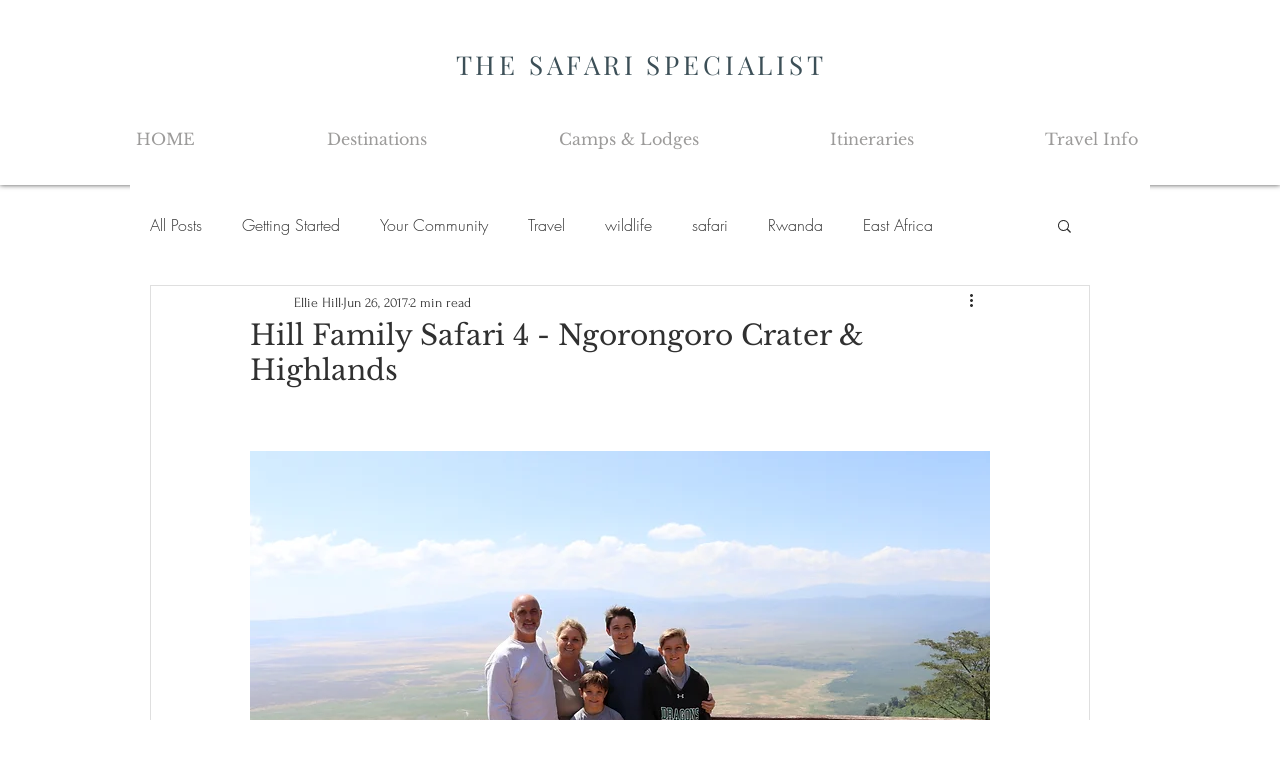

--- FILE ---
content_type: text/css; charset=utf-8
request_url: https://www.thesafarispecialist.com/_serverless/pro-gallery-css-v4-server/layoutCss?ver=2&id=6t46e-not-scoped&items=4974_4000_6000%7C4708_6000_4000%7C4754_6000_4000%7C4670_6000_4000%7C4854_4000_6000%7C4857_6000_4000%7C4857_6000_4000%7C4876_6000_4000%7C4937_9814_3916%7C4934_6000_4000%7C4960_6000_4000%7C4925_6000_4000%7C4955_6000_4000%7C4894_6000_4000%7C4735_6000_4000%7C4789_6000_4000%7C5039_10666_3870%7C4841_6000_4000%7C5149_6000_4000%7C4799_6000_4000&container=1237.328125_740_2630_720&options=gallerySizeType:px%7CenableInfiniteScroll:true%7CtitlePlacement:SHOW_ON_HOVER%7CgridStyle:1%7CimageMargin:10%7CgalleryLayout:2%7CisVertical:false%7CnumberOfImagesPerRow:3%7CgallerySizePx:300%7CcubeRatio:1%7CcubeType:fit%7CgalleryThumbnailsAlignment:bottom%7CthumbnailSpacings:0
body_size: -104
content:
#pro-gallery-6t46e-not-scoped [data-hook="item-container"][data-idx="0"].gallery-item-container{opacity: 1 !important;display: block !important;transition: opacity .2s ease !important;top: 0px !important;left: 0px !important;right: auto !important;height: 240px !important;width: 240px !important;} #pro-gallery-6t46e-not-scoped [data-hook="item-container"][data-idx="0"] .gallery-item-common-info-outer{height: 100% !important;} #pro-gallery-6t46e-not-scoped [data-hook="item-container"][data-idx="0"] .gallery-item-common-info{height: 100% !important;width: 100% !important;} #pro-gallery-6t46e-not-scoped [data-hook="item-container"][data-idx="0"] .gallery-item-wrapper{width: 240px !important;height: 240px !important;margin: 0 !important;} #pro-gallery-6t46e-not-scoped [data-hook="item-container"][data-idx="0"] .gallery-item-content{width: 160px !important;height: 240px !important;margin: 0px 40px !important;opacity: 1 !important;} #pro-gallery-6t46e-not-scoped [data-hook="item-container"][data-idx="0"] .gallery-item-hover{width: 160px !important;height: 240px !important;opacity: 1 !important;} #pro-gallery-6t46e-not-scoped [data-hook="item-container"][data-idx="0"] .item-hover-flex-container{width: 160px !important;height: 240px !important;margin: 0px 40px !important;opacity: 1 !important;} #pro-gallery-6t46e-not-scoped [data-hook="item-container"][data-idx="0"] .gallery-item-wrapper img{width: 100% !important;height: 100% !important;opacity: 1 !important;} #pro-gallery-6t46e-not-scoped [data-hook="item-container"][data-idx="1"].gallery-item-container{opacity: 1 !important;display: block !important;transition: opacity .2s ease !important;top: 0px !important;left: 250px !important;right: auto !important;height: 240px !important;width: 240px !important;} #pro-gallery-6t46e-not-scoped [data-hook="item-container"][data-idx="1"] .gallery-item-common-info-outer{height: 100% !important;} #pro-gallery-6t46e-not-scoped [data-hook="item-container"][data-idx="1"] .gallery-item-common-info{height: 100% !important;width: 100% !important;} #pro-gallery-6t46e-not-scoped [data-hook="item-container"][data-idx="1"] .gallery-item-wrapper{width: 240px !important;height: 240px !important;margin: 0 !important;} #pro-gallery-6t46e-not-scoped [data-hook="item-container"][data-idx="1"] .gallery-item-content{width: 240px !important;height: 160px !important;margin: 40px 0px !important;opacity: 1 !important;} #pro-gallery-6t46e-not-scoped [data-hook="item-container"][data-idx="1"] .gallery-item-hover{width: 240px !important;height: 160px !important;opacity: 1 !important;} #pro-gallery-6t46e-not-scoped [data-hook="item-container"][data-idx="1"] .item-hover-flex-container{width: 240px !important;height: 160px !important;margin: 40px 0px !important;opacity: 1 !important;} #pro-gallery-6t46e-not-scoped [data-hook="item-container"][data-idx="1"] .gallery-item-wrapper img{width: 100% !important;height: 100% !important;opacity: 1 !important;} #pro-gallery-6t46e-not-scoped [data-hook="item-container"][data-idx="2"].gallery-item-container{opacity: 1 !important;display: block !important;transition: opacity .2s ease !important;top: 0px !important;left: 500px !important;right: auto !important;height: 240px !important;width: 240px !important;} #pro-gallery-6t46e-not-scoped [data-hook="item-container"][data-idx="2"] .gallery-item-common-info-outer{height: 100% !important;} #pro-gallery-6t46e-not-scoped [data-hook="item-container"][data-idx="2"] .gallery-item-common-info{height: 100% !important;width: 100% !important;} #pro-gallery-6t46e-not-scoped [data-hook="item-container"][data-idx="2"] .gallery-item-wrapper{width: 240px !important;height: 240px !important;margin: 0 !important;} #pro-gallery-6t46e-not-scoped [data-hook="item-container"][data-idx="2"] .gallery-item-content{width: 240px !important;height: 160px !important;margin: 40px 0px !important;opacity: 1 !important;} #pro-gallery-6t46e-not-scoped [data-hook="item-container"][data-idx="2"] .gallery-item-hover{width: 240px !important;height: 160px !important;opacity: 1 !important;} #pro-gallery-6t46e-not-scoped [data-hook="item-container"][data-idx="2"] .item-hover-flex-container{width: 240px !important;height: 160px !important;margin: 40px 0px !important;opacity: 1 !important;} #pro-gallery-6t46e-not-scoped [data-hook="item-container"][data-idx="2"] .gallery-item-wrapper img{width: 100% !important;height: 100% !important;opacity: 1 !important;} #pro-gallery-6t46e-not-scoped [data-hook="item-container"][data-idx="3"]{display: none !important;} #pro-gallery-6t46e-not-scoped [data-hook="item-container"][data-idx="4"]{display: none !important;} #pro-gallery-6t46e-not-scoped [data-hook="item-container"][data-idx="5"]{display: none !important;} #pro-gallery-6t46e-not-scoped [data-hook="item-container"][data-idx="6"]{display: none !important;} #pro-gallery-6t46e-not-scoped [data-hook="item-container"][data-idx="7"]{display: none !important;} #pro-gallery-6t46e-not-scoped [data-hook="item-container"][data-idx="8"]{display: none !important;} #pro-gallery-6t46e-not-scoped [data-hook="item-container"][data-idx="9"]{display: none !important;} #pro-gallery-6t46e-not-scoped [data-hook="item-container"][data-idx="10"]{display: none !important;} #pro-gallery-6t46e-not-scoped [data-hook="item-container"][data-idx="11"]{display: none !important;} #pro-gallery-6t46e-not-scoped [data-hook="item-container"][data-idx="12"]{display: none !important;} #pro-gallery-6t46e-not-scoped [data-hook="item-container"][data-idx="13"]{display: none !important;} #pro-gallery-6t46e-not-scoped [data-hook="item-container"][data-idx="14"]{display: none !important;} #pro-gallery-6t46e-not-scoped [data-hook="item-container"][data-idx="15"]{display: none !important;} #pro-gallery-6t46e-not-scoped [data-hook="item-container"][data-idx="16"]{display: none !important;} #pro-gallery-6t46e-not-scoped [data-hook="item-container"][data-idx="17"]{display: none !important;} #pro-gallery-6t46e-not-scoped [data-hook="item-container"][data-idx="18"]{display: none !important;} #pro-gallery-6t46e-not-scoped [data-hook="item-container"][data-idx="19"]{display: none !important;} #pro-gallery-6t46e-not-scoped .pro-gallery-prerender{height:1740px !important;}#pro-gallery-6t46e-not-scoped {height:1740px !important; width:740px !important;}#pro-gallery-6t46e-not-scoped .pro-gallery-margin-container {height:1740px !important;}#pro-gallery-6t46e-not-scoped .pro-gallery {height:1740px !important; width:740px !important;}#pro-gallery-6t46e-not-scoped .pro-gallery-parent-container {height:1740px !important; width:750px !important;}